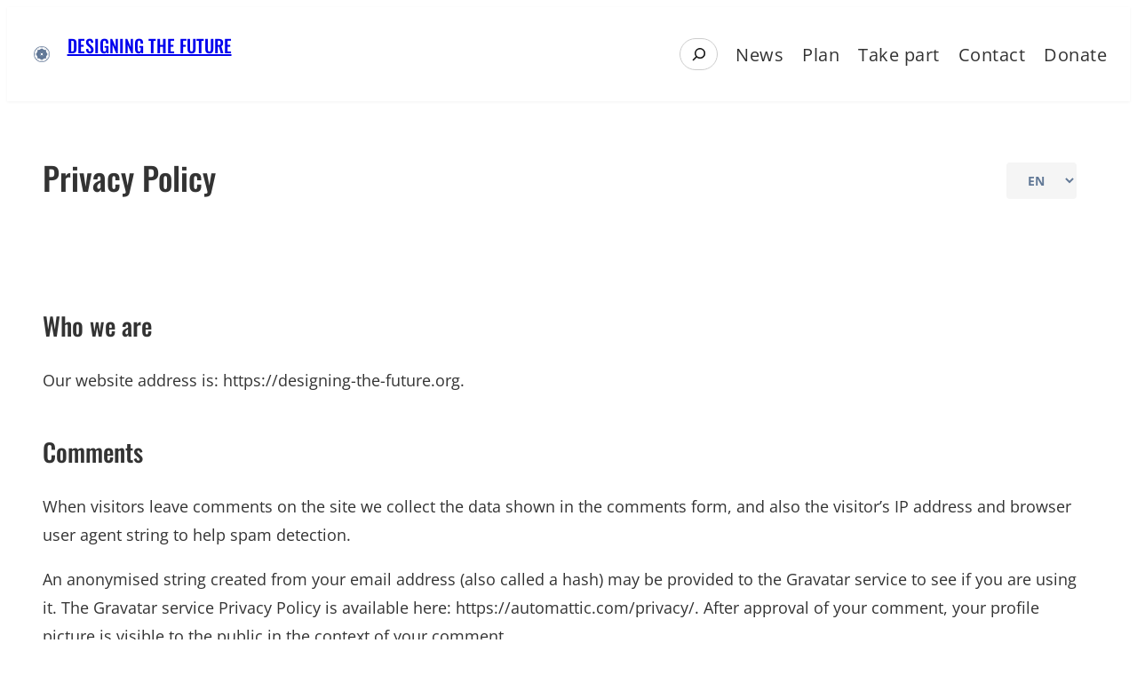

--- FILE ---
content_type: text/css
request_url: https://designing-the-future.org/wp-content/themes/blockstarter/style.css?ver=1.1.6
body_size: 1728
content:
/*
Theme Name: Blockstarter
Theme URI: https://nasiothemes.com/themes/blockstarter/
Author: Atanas Yonkov
Author URI: https://nasiothemes.com
Description: Blockstarter is a lightweight starter block theme. It empowers you to take advantage of the latest full site editing experience in WordPress. The theme is extremely lightweight - only 30KB compressed file size without the fonts and images. No additional libraries or any unnecessary code to slow you down - only core Gutenberg blocks have been used. At the same time, we have made sure the theme is compatible with all the popular plugins and it even supports the good old Classic editor. Feel free to modify it, use it to learn how to create your own block theme or design your next awesome project. Theme demo: https://blockstarter-demo.nasiothemes.com/ Theme documentation: https://nasiothemes.com/blockstarter-theme-documentation/
Requires at least: 6.1
Tested up to: 6.5
Requires PHP: 5.6
Version: 1.1.6
License: GNU General Public License v2 or later
License URI: http://www.gnu.org/licenses/gpl-2.0.html
Text Domain: blockstarter
Tags: blog, education, photography, one-column, two-columns, three-columns, wide-blocks, block-patterns, block-styles, custom-background, custom-colors, custom-logo, custom-menu, editor-style, featured-images, full-site-editing, rtl-language-support, sticky-post, style-variations, translation-ready

This theme, like WordPress, is licensed under the GPL.
It is distributed in the hope that it will be useful,
but WITHOUT ANY WARRANTY; without even the implied warranty of
MERCHANTABILITY or FITNESS FOR A PARTICULAR PURPOSE. See the
GNU General Public License for more details.

Blockstarter is bootstrapped with Create Block Theme (C) 2022 - present by WordPress.org
Create Block Theme is distributed under the terms of the GNU GPL v2 or later.
*/

/* Alignfull Compatibility */
body {
    overflow-x: hidden;
}
.entry-content .alignfull {
    margin-left: calc( -50vw + 50%);
    margin-right: calc( -50vw + 50%);
    max-width: 100vw;
    width: 100vw;
}

/* Navigation
--------------------------------------------- */

.editor-styles-wrapper .wp-block-navigation__container > .wp-element-button {
	padding: 0;
}

/* Drop nav */
header .wp-block-navigation .wp-block-navigation__submenu-container {
	border: none !important;
	font-size: var(--wp--preset--font-size--small);
	line-height: var(--wp--custom--line-height--initial);
	border-radius: 5px;
	min-width: 200px !important;
	padding-top: .75rem;
	box-shadow: 1px 3px 8px rgba(0,0,0,.1);
}

/* Drop nav submenu */
header .wp-block-navigation .wp-block-navigation__submenu-container .wp-block-navigation__submenu-container {
	margin-left: -5px;
	margin-top: calc(var(--wp--preset--spacing--xx-small) * -1);
}

.wp-block-navigation .has-child .wp-block-navigation__submenu-container .wp-block-navigation__submenu-icon {
	margin-right: var(--wp--preset--spacing--xx-small);
}

header .wp-block-navigation :where(.wp-block-navigation__submenu-container) a {
	padding: var(--wp--preset--spacing--xx-small) var(--wp--preset--spacing--x-small) !important;
}

/* Mobile Navigation */

.is-menu-open.has-modal-open .wp-block-navigation__container {
	width: 100%;
	gap: 0 !important;
}

.is-menu-open.has-modal-open .wp-block-navigation__container ul {
	margin-left: 1rem;
}

.is-menu-open.has-modal-open ul.wp-block-navigation__submenu-container {
	border-radius: 0;
	margin: 5px 0;
}

.is-menu-open.has-modal-open .wp-block-navigation__container > li {
	width: 100%;
	padding: 0 0;
	position: relative;
}

.is-menu-open.has-modal-open .wp-block-navigation__container ul li:hover a:hover:before {
	text-decoration: none;
}

/* Adjust the first mobile menu item to prevent conflict with menu close button */
.is-menu-open.has-modal-open .wp-block-navigation__container > li:first-child > a {
	padding-top: 0 !important;
	max-width: 90%;
}

/* Mobile menu sub menu */
.is-menu-open.has-modal-open .wp-block-navigation-item .wp-block-navigation__submenu-container {
	padding: 0 0 0 var(--wp--preset--spacing--large);
	font-size: var(--wp--preset--font-size--base);
	margin-left: 0;
	width: 100% !important;
}

/* Mobile menu links */
.is-menu-open.has-modal-open .wp-block-navigation-item__content {
	width: 100%;
	padding: var(--wp--preset--spacing--xx-small) 0 !important;
}

/* Mobile menu open button */
.wp-block-navigation__responsive-container-close,
.wp-block-navigation__responsive-container-open {
	padding: 4px;
	border-radius: 3px;
}

.is-menu-open .wp-block-navigation__submenu-container {
	background: var(--wp--preset--color--tertiary);
	box-shadow: none !important;
	padding-top: var(--wp--preset--spacing--xx-small);
}

/* Button class on mobile */
.is-menu-open.has-modal-open .wp-block-navigation__container .wp-element-button {
	margin-top: var(--wp--preset--spacing--xx-small);
}

.is-menu-open.has-modal-open .wp-block-navigation__container .wp-element-button .wp-block-navigation-item__content {
	width: 100%;
	text-align: center;
	font-size: var(--wp--preset--font-size--base);
	padding: var(--wp--preset--spacing--xx-small) !important;
}

/* Header */
.site-header {
	box-shadow: 0 1px 3px rgba(0,0,0,0.05);
}

/*Transparent Header */
.transparent-header {
	top: 0;
	left: 0;
	width: 100%;
	z-index: 999;
	position: absolute;
}
.transparent-header > .has-background {
	background: transparent !important;
}
.logged-in.admin-bar .transparent-header {
	top: 32px;
}
@media screen and (max-width: 782px) {
	.logged-in.admin-bar .transparent-header {
	  top: 48px;
	}
}

/* Content */
.hentry .wp-block-post-excerpt__excerpt {
	margin-top: revert !important;
	margin-bottom: revert !important;
}

pre {
	overflow: auto;
}

.wp-caption {
	max-width: 100% !important;
}

/* Meta */
.wp-block-post-author {
	align-items: center;
}

.wp-block-post-author__name {
	margin-bottom: 0;
}

.wp-block-post-author__avatar {
	display: inline-flex;
	align-items: center;
	margin-right: .5rem;
}

.wp-block-post-author__avatar img {
	width: 26px;
	height: 26px;
	border-radius: 100px;
}

/* Style Variations */
.variation-dark .wp-block-navigation:not(.has-background) .wp-block-navigation__submenu-container {
	background-color: var(--wp--preset--color--base);
	color: #fff;
}
.variation-dark .wp-block-site-logo svg path:nth-child(1) {
	stroke: #fff;
}
.variation-dark .wp-block-site-logo svg path:nth-child(2) {
	fill: #fff;
}

.variation-dark #comment {
	background-color: var(--wp--preset--color--tertiary);
	color: var(--wp--preset--color--white);
}

/* Patterns */
.hero-image.wp-block-cover {
	margin-top: 0;
}

.fullheight {
	min-height: 100vh;
}

.pattern-categories a {
	text-decoration: none;
}

/* Footer */
footer {
	margin-top: 0 !important;
}

@media only screen and (min-width: 600px) {
	header .wp-block-navigation :where(.wp-block-navigation__submenu-container) li:last-child {
		border-bottom-left-radius: 5px;
		border-bottom-right-radius: 5px;
	}
	header nav {
		padding-right: var(--wp--preset--spacing--medium);
	}
	.is-content-justification-space-between .site-meta {
		flex: 0 0 25%;
	}
	footer .wp-block-search__inside-wrapper {
		width: 50%;
	}
	.sidebar .wp-block-search__inside-wrapper {
		width: 80%;
	}
}